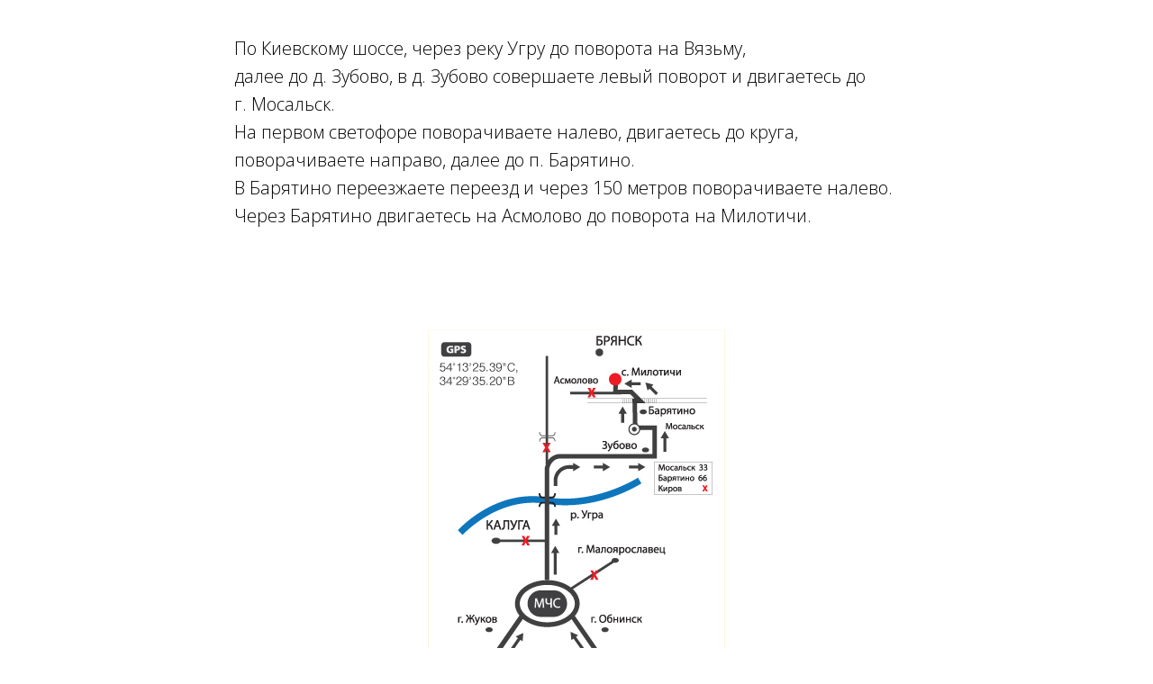

--- FILE ---
content_type: text/html; charset=UTF-8
request_url: http://milotichi.ru/page745031.html
body_size: 3006
content:
<!DOCTYPE html><html> <head><meta charset="utf-8" /><meta http-equiv="Content-Type" content="text/html; charset=utf-8" /><meta name="viewport" content="width=device-width, initial-scale=1.0" /><title>Blank page</title><meta property="og:url" content="http://milotichi.ru/map" /><meta property="og:title" content="Blank page" /><meta property="og:description" content="Как добраться" /><meta property="og:type" content="website" /><meta property="og:image" content="https://static.tildacdn.com/tild6139-3139-4230-a234-313133613266/map.jpg" /><meta property="fb:app_id" content="257953674358265" /><meta name="format-detection" content="telephone=no" /><meta http-equiv="x-dns-prefetch-control" content="on"><link rel="dns-prefetch" href="//tilda.ws"><link rel="dns-prefetch" href="//static.tildacdn.com"><meta name="description" content="Как добраться" /><link rel="canonical" href="http://milotichi.ru/map"><link rel="shortcut icon" href="https://static.tildacdn.com/tild3164-3838-4531-b036-336365343339/favicon.ico" type="image/x-icon" /><!-- Assets --><link rel="stylesheet" href="//static.tildacdn.com/css/tilda-grid-3.0.min.css" type="text/css" media="all" /><link rel="stylesheet" href="//ws.tildacdn.com/project197715/tilda-blocks-2.12.css?t=1499625289" type="text/css" media="all" /><link rel="stylesheet" href="//static.tildacdn.com/css/tilda-zoom-1.0.min.css" type="text/css" media="all" /><script src="//static.tildacdn.com/js/jquery-1.10.2.min.js"></script><script src="//static.tildacdn.com/js/tilda-scripts-2.8.min.js"></script><script src="//ws.tildacdn.com/project197715/tilda-blocks-2.6.js?t=1499625289"></script><script src="//static.tildacdn.com/js/tilda-zoom-1.0.min.js"></script><script src="//static.tildacdn.com/js/lazyload-1.3.min.js"></script><meta name="google-site-verification" content="9U692-AfEF3bWlplS-4-lxZADuLo4hesoXDdq7mPpMo" />

<script>
  (function(i,s,o,g,r,a,m){i['GoogleAnalyticsObject']=r;i[r]=i[r]||function(){
  (i[r].q=i[r].q||[]).push(arguments)},i[r].l=1*new Date();a=s.createElement(o),
  m=s.getElementsByTagName(o)[0];a.async=1;a.src=g;m.parentNode.insertBefore(a,m)
  })(window,document,'script','https://www.google-analytics.com/analytics.js','ga');

  ga('create', 'UA-23665300-1', 'auto');
  ga('send', 'pageview');

</script>

<!-- Rating@Mail.ru counter -->
<script type="text/javascript">
var _tmr = window._tmr || (window._tmr = []);
_tmr.push({id: "2888338", type: "pageView", start: (new Date()).getTime()});
(function (d, w, id) {
  if (d.getElementById(id)) return;
  var ts = d.createElement("script"); ts.type = "text/javascript"; ts.async = true; ts.id = id;
  ts.src = (d.location.protocol == "https:" ? "https:" : "http:") + "//top-fwz1.mail.ru/js/code.js";
  var f = function () {var s = d.getElementsByTagName("script")[0]; s.parentNode.insertBefore(ts, s);};
  if (w.opera == "[object Opera]") { d.addEventListener("DOMContentLoaded", f, false); } else { f(); }
})(document, window, "topmailru-code");
</script><noscript><div>
<img src="//top-fwz1.mail.ru/counter?id=2888338;js=na" style="border:0;position:absolute;left:-9999px;" alt="" />
</div></noscript>
<!-- //Rating@Mail.ru counter -->

<!-- Top100 (Kraken) Counter -->
<script>
    (function (w, d, c) {
    (w[c] = w[c] || []).push(function() {
        var options = {
            project: 4474832
        };
        try {
            w.top100Counter = new top100(options);
        } catch(e) { }
    });
    var n = d.getElementsByTagName("script")[0],
    s = d.createElement("script"),
    f = function () { n.parentNode.insertBefore(s, n); };
    s.type = "text/javascript";
    s.async = true;
    s.src =
    (d.location.protocol == "https:" ? "https:" : "http:") +
    "//st.top100.ru/top100/top100.js";

    if (w.opera == "[object Opera]") {
    d.addEventListener("DOMContentLoaded", f, false);
} else { f(); }
})(window, document, "_top100q");
</script>
<noscript>
  <img src="//counter.rambler.ru/top100.cnt?pid=4474832" alt="Топ-100" />
</noscript>
<!-- END Top100 (Kraken) Counter -->

<!-- Yandex.Metrika counter -->
<script src="https://mc.yandex.ru/metrika/watch.js" type="text/javascript"></script>
<script type="text/javascript">
try {
    var yaCounter43978799 = new Ya.Metrika({
        id:43978799,
        clickmap:true,
        trackLinks:true,
        accurateTrackBounce:true,
        webvisor:true,
        ecommerce:"dataLayer"
    });
} catch(e) { }
</script>
<noscript><div><img src="https://mc.yandex.ru/watch/43978799" style="position:absolute; left:-9999px;" alt="" /></div></noscript>
<!-- /Yandex.Metrika counter -->

<meta name='wmail-verification' content='515d6df66c4d1cb73f88e2249229cff9' />
</head><body class="t-body" style="margin:0;"><!--allrecords--><div id="allrecords" class="t-records" data-hook="blocks-collection-content-node" data-tilda-project-id="197715" data-tilda-page-id="745031" data-tilda-page-alias="map" data-tilda-formskey="84d186627ace7abc72c8e2d42b221601" ><div id="rec17057997" class="r" style="padding-top:30px;padding-bottom:30px; " data-record-type="106" ><!-- T004 --><div class="t004"><div class="t-container "> <div class="t-col t-col_8 t-prefix_2"><div field="text" class="t-text t-text_md ">По Киевскому шоссе, через реку Угру до поворота на Вязьму,<br /> далее до д. Зубово, в д. Зубово совершаете левый поворот и двигаетесь до <br />г. Мосальск. <br />На первом светофоре поворачиваете налево, двигаетесь до круга, поворачиваете направо, далее до п. Барятино. <br />В Барятино переезжаете переезд и через 150 метров поворачиваете налево. Через Барятино двигаетесь на Асмолово до поворота на Милотичи.<br /></div></div></div></div></div><div id="rec17052045" class="r" style="padding-top:75px;padding-bottom:75px; " data-record-type="3" ><!-- T107 --><div class="t107"> <div class="t-align_center" itemscope itemtype="http://schema.org/ImageObject"><meta itemprop="image" content="https://static.tildacdn.com/tild6139-3139-4230-a234-313133613266/map.jpg"> <img src="https://static.tildacdn.com/tild6139-3139-4230-a234-313133613266/-/empty/map.jpg" data-original="https://static.tildacdn.com/tild6139-3139-4230-a234-313133613266/map.jpg" class="t107__widthauto t-img" imgfield="img" /> </div> </div></div></div><!--/allrecords--><!-- Tilda copyright. Don't remove this line --><div class="t-tildalabel " id="tildacopy" data-tilda-sign="197715#745031"><a href="https://tilda.cc/?upm=197715" class="t-tildalabel__link"><div class="t-tildalabel__wrapper"><div class="t-tildalabel__txtleft">Made on </div><div class="t-tildalabel__wrapimg"><img src="https://static.tildacdn.com/img/tildacopy.png" class="t-tildalabel__img"></div><div class="t-tildalabel__txtright">Tilda</div></div></a></div><!-- Stat --><!-- Yandex.Metrika counter 43978799 --><script type="text/javascript">(function (d, w, c) { (w[c] = w[c] || []).push(function() { try { w.yaCounter43978799 = new Ya.Metrika({id:43978799, webvisor:true, clickmap:true, trackLinks:true,accurateTrackBounce:true}); w.mainMetrika = 'yaCounter43978799'; } catch(e) { } }); var n = d.getElementsByTagName("script")[0], s = d.createElement("script"), f = function () { n.parentNode.insertBefore(s, n); }; s.type = "text/javascript"; s.async = true; s.src = "https://d31j93rd8oukbv.cloudfront.net/metrika/watch_ua.js"; if (w.opera == "[object Opera]") { d.addEventListener("DOMContentLoaded", f, false); } else { f(); } })(document, window, "yandex_metrika_callbacks");</script><noscript><div><img src="https://mc.yandex.ru/watch/43978799" style="position:absolute; left:-9999px;" alt="" /></div></noscript><!-- /Yandex.Metrika counter --><script> (function(i,s,o,g,r,a,m){i['GoogleAnalyticsObject']=r;i[r]=i[r]||function(){ (i[r].q=i[r].q||[]).push(arguments)},i[r].l=1*new Date();a=s.createElement(o), m=s.getElementsByTagName(o)[0];a.async=1;a.src=g;m.parentNode.insertBefore(a,m) })(window,document,'script','https://www.google-analytics.com/analytics.js','ga'); ga('create', 'UA-23665300-1', 'auto'); ga('send', 'pageview'); window.mainTracker = 'user'; ga('create', 'UA-56589716-2', 'auto', {'name': 'tilda'}); ga('tilda.send', 'pageview'); if (! window.mainTracker) { window.mainTracker = 'tilda'; }</script></body></html>

--- FILE ---
content_type: application/javascript
request_url: http://ws.tildacdn.com/project197715/tilda-blocks-2.6.js?t=1499625289
body_size: 3646
content:
function t121_setHeight(recid){var div=$("#youtubeiframe"+recid);var height=div.width()*0.5625;div.height(height);div.parent().height(height)}
function t228_highlight(){var url=window.location.href;var pathname=window.location.pathname;if(url.substr(url.length-1)=="/"){url=url.slice(0,-1)}
if(pathname.substr(pathname.length-1)=="/"){pathname=pathname.slice(0,-1)}
if(pathname.charAt(0)=="/"){pathname=pathname.slice(1)}
if(pathname==""){pathname="/"}
$(".t228__list_item a[href='"+url+"']").addClass("t-active");$(".t228__list_item a[href='"+url+"/']").addClass("t-active");$(".t228__list_item a[href='"+pathname+"']").addClass("t-active");$(".t228__list_item a[href='/"+pathname+"']").addClass("t-active");$(".t228__list_item a[href='"+pathname+"/']").addClass("t-active");$(".t228__list_item a[href='/"+pathname+"/']").addClass("t-active")}
function t228_checkAnchorLinks(recid){if($(window).width()>=960){var t228_navLinks=$("#rec"+recid+" .t228__list_item a:not(.tooltipstered)[href*='#']");if(t228_navLinks.length>0){t228_catchScroll(t228_navLinks)}}}
function t228_catchScroll(t228_navLinks){var t228_clickedSectionId=null,t228_sections=new Array(),t228_sectionIdTonavigationLink=[],t228_interval=100,t228_lastCall,t228_timeoutId;t228_navLinks=$(t228_navLinks.get().reverse());t228_navLinks.each(function(){var t228_cursection=t228_getSectionByHref($(this));if(typeof t228_cursection.attr("id")!="undefined"){t228_sections.push(t228_cursection)}
t228_sectionIdTonavigationLink[t228_cursection.attr("id")]=$(this)});t228_updateSectionsOffsets(t228_sections);t228_sections.sort(function(a,b){return b.attr("data-offset-top")-a.attr("data-offset-top")});$(window).bind('resize',t_throttle(function(){t228_updateSectionsOffsets(t228_sections)},200));$('.t228').bind('displayChanged',function(){t228_updateSectionsOffsets(t228_sections)});setInterval(function(){t228_updateSectionsOffsets(t228_sections)},5000);t228_highlightNavLinks(t228_navLinks,t228_sections,t228_sectionIdTonavigationLink,t228_clickedSectionId);t228_navLinks.click(function(){var t228_clickedSection=t228_getSectionByHref($(this));if(!$(this).hasClass("tooltipstered")&&typeof t228_clickedSection.attr("id")!="undefined"){t228_navLinks.removeClass('t-active');$(this).addClass('t-active');t228_clickedSectionId=t228_getSectionByHref($(this)).attr("id")}});$(window).scroll(function(){var t228_now=new Date().getTime();if(t228_lastCall&&t228_now<(t228_lastCall+t228_interval)){clearTimeout(t228_timeoutId);t228_timeoutId=setTimeout(function(){t228_lastCall=t228_now;t228_clickedSectionId=t228_highlightNavLinks(t228_navLinks,t228_sections,t228_sectionIdTonavigationLink,t228_clickedSectionId)},t228_interval-(t228_now-t228_lastCall))}else{t228_lastCall=t228_now;t228_clickedSectionId=t228_highlightNavLinks(t228_navLinks,t228_sections,t228_sectionIdTonavigationLink,t228_clickedSectionId)}})}
function t228_updateSectionsOffsets(sections){$(sections).each(function(){var t228_curSection=$(this);t228_curSection.attr("data-offset-top",t228_curSection.offset().top)})}
function t228_getSectionByHref(curlink){var t228_curLinkValue=curlink.attr("href").replace(/\s+/g,'');if(t228_curLinkValue[0]=='/'){t228_curLinkValue=t228_curLinkValue.substring(1)}
if(curlink.is('[href*="#rec"]')){return $(".r[id='"+t228_curLinkValue.substring(1)+"']")}else{return $(".r[data-record-type='215']").has("a[name='"+t228_curLinkValue.substring(1)+"']")}}
function t228_highlightNavLinks(t228_navLinks,t228_sections,t228_sectionIdTonavigationLink,t228_clickedSectionId){var t228_scrollPosition=$(window).scrollTop(),t228_valueToReturn=t228_clickedSectionId;if(t228_sections.length!=0&&t228_clickedSectionId==null&&t228_sections[t228_sections.length-1].attr("data-offset-top")>(t228_scrollPosition+300)){t228_navLinks.removeClass('t-active');return null}
$(t228_sections).each(function(e){var t228_curSection=$(this),t228_sectionTop=t228_curSection.attr("data-offset-top"),t228_id=t228_curSection.attr('id'),t228_navLink=t228_sectionIdTonavigationLink[t228_id];if(((t228_scrollPosition+300)>=t228_sectionTop)||(t228_sections[0].attr("id")==t228_id&&t228_scrollPosition>=$(document).height()-$(window).height())){if(t228_clickedSectionId==null&&!t228_navLink.hasClass('t-active')){t228_navLinks.removeClass('t-active');t228_navLink.addClass('t-active');t228_valueToReturn=null}else{if(t228_clickedSectionId!=null&&t228_id==t228_clickedSectionId){t228_valueToReturn=null}}
return!1}});return t228_valueToReturn}
function t228_setPath(){}
function t228_setWidth(recid){var window_width=$(window).width();if(window_width>980){$(".t228").each(function(){var el=$(this);var left_exist=el.find('.t228__leftcontainer').length;var left_w=el.find('.t228__leftcontainer').outerWidth(!0);var max_w=left_w;var right_exist=el.find('.t228__rightcontainer').length;var right_w=el.find('.t228__rightcontainer').outerWidth(!0);var items_align=el.attr('data-menu-items-align');if(left_w<right_w)max_w=right_w;max_w=Math.ceil(max_w);var center_w=0;el.find('.t228__centercontainer').find('li').each(function(){center_w+=$(this).outerWidth(!0)});var padd_w=40;var maincontainer_width=el.find(".t228__maincontainer").outerWidth(!0);if(maincontainer_width-max_w*2-padd_w*2>center_w+20){if(items_align=="center"||typeof items_align==="undefined"){el.find(".t228__leftside").css("min-width",max_w+"px");el.find(".t228__rightside").css("min-width",max_w+"px");el.find(".t228__list").removeClass("t228__list_hidden")}}else{el.find(".t228__leftside").css("min-width","");el.find(".t228__rightside").css("min-width","")}})}}
function t228_setBg(recid){var window_width=$(window).width();if(window_width>980){$(".t228").each(function(){var el=$(this);if(el.attr('data-bgcolor-setbyscript')=="yes"){var bgcolor=el.attr("data-bgcolor-rgba");el.css("background-color",bgcolor)}})}else{$(".t228").each(function(){var el=$(this);var bgcolor=el.attr("data-bgcolor-hex");el.css("background-color",bgcolor);el.attr("data-bgcolor-setbyscript","yes")})}}
function t228_appearMenu(recid){var window_width=$(window).width();if(window_width>980){$(".t228").each(function(){var el=$(this);var appearoffset=el.attr("data-appearoffset");if(appearoffset!=""){if(appearoffset.indexOf('vh')>-1){appearoffset=Math.floor((window.innerHeight*(parseInt(appearoffset)/100)))}
appearoffset=parseInt(appearoffset,10);if($(window).scrollTop()>=appearoffset){if(el.css('visibility')=='hidden'){el.finish();el.css("top","-50px");el.css("visibility","visible");el.animate({"opacity":"1","top":"0px"},200,function(){})}}else{el.stop();el.css("visibility","hidden")}}})}}
function t228_changebgopacitymenu(recid){var window_width=$(window).width();if(window_width>980){$(".t228").each(function(){var el=$(this);var bgcolor=el.attr("data-bgcolor-rgba");var bgcolor_afterscroll=el.attr("data-bgcolor-rgba-afterscroll");var bgopacityone=el.attr("data-bgopacity");var bgopacitytwo=el.attr("data-bgopacity-two");var menushadow=el.attr("data-menushadow");if(menushadow=='100'){var menushadowvalue=menushadow}else{var menushadowvalue='0.'+menushadow}
if($(window).scrollTop()>20){el.css("background-color",bgcolor_afterscroll);if(bgopacitytwo=='0'||(typeof menushadow=="undefined"&&menushadow==!1)){el.css("box-shadow","none")}else{el.css("box-shadow","0px 1px 3px rgba(0,0,0,"+menushadowvalue+")")}}else{el.css("background-color",bgcolor);if(bgopacityone=='0.0'||(typeof menushadow=="undefined"&&menushadow==!1)){el.css("box-shadow","none")}else{el.css("box-shadow","0px 1px 3px rgba(0,0,0,"+menushadowvalue+")")}}})}}
function t228_createMobileMenu(recid){var window_width=$(window).width(),el=$("#rec"+recid),menu=el.find(".t228"),burger=el.find(".t228__mobile");burger.click(function(e){menu.fadeToggle(300);$(this).toggleClass("t228_opened")})
$(window).bind('resize',t_throttle(function(){window_width=$(window).width();if(window_width>980){menu.fadeIn(0)}},200))}
function t260_init(){$(".t260").each(function(){var el=$(this);if(el.attr('data-block-init')=='yes'){}else{el.attr('data-block-init','yes');var toggler=el.find(".t260__header");var content=el.find(".t260__content");toggler.click(function(){$(this).toggleClass("t260__opened");if($(this).hasClass("t260__opened")==!0){content.slideDown()}else{content.slideUp()}})}})}
function t341_showCaptions(recid){var el=$("#t-carousel"+recid);var caption=el.find('.item:nth-child(1) .t-carousel__caption-inside');var captioncontainer=el.find('.t-carousel__caption__container');captioncontainer.html(caption.html());caption.css('display','none');$("#t-carousel"+recid).on('slide.bs.carousel',function(evt){var el=$("#t-carousel"+recid);var caption=el.find('.item:nth-child('+($(evt.relatedTarget).index()+1)+') .t-carousel__caption-inside');var captioncontainer=el.find('.t-carousel__caption__container');captioncontainer.html(caption.html());caption.css('display','none')})}
function t341_checkSize(recid){var el=$("#rec"+recid);var containerinside=el.find(".t-carousel__arrows__container_inside");var containeroutside=el.find(".t-carousel__arrows__container_outside");var inner=el.find(".t-carousel__inner");var arrowleft=el.find(".t-carousel__arrow_left");var arrowright=el.find(".t-carousel__arrow_right");containeroutside.css({'max-width':(arrowleft.width()+arrowright.width()+inner.width()+60+'px')});containerinside.css({'max-width':(inner.width()+'px')});var sizer=el.find('.t-carousel__height');var height=sizer.height();var width=sizer.width();if(width==0){var width=$(window).width()}
var ratio=width/height;var gallerywrapper=el.find(".t-carousel__checksize");var gallerywidth=gallerywrapper.width();if(height!=$(window).height()){gallerywrapper.css({'height':((gallerywidth/ratio)+'px')})}}
function t359_initPopup(recid){$('#rec'+recid).attr('data-animationappear','off');$('#rec'+recid).css('opacity','1');var el=$('#rec'+recid).find('.t-popup'),hook=el.attr('data-tooltip-hook'),analitics=el.attr('data-track-popup');if(hook!==''){var obj=$('a[href="'+hook+'"]');obj.click(function(e){t359_showPopup(recid);t359_resizePopup(recid);e.preventDefault();if(analitics=='yes'){t359_sendPopupEventToStatistics(hook)}
t359_positionArrows(recid)})}}
function t359_showPopup(recid){var el=$('#rec'+recid),popup=el.find('.t-popup');popup.css('display','block');t359_resizeGallery(recid);setTimeout(function(){popup.find('.t-popup__container').addClass('t-popup__container-animated');popup.addClass('t-popup_show')},50);$('body').addClass('t-body_popupshowed');el.find('.t-popup').click(function(e){if(e.target==this){t359_closePopup()}});el.find('.t-popup__close').click(function(e){t359_closePopup()});$(document).keydown(function(e){if(e.keyCode==27){t359_closePopup()}})}
function t359_closePopup(){$('body').removeClass('t-body_popupshowed');$('.t-popup').removeClass('t-popup_show');setTimeout(function(){$('.t-popup').not('.t-popup_show').css('display','none')},300)}
function t359_resizePopup(recid){var el=$("#rec"+recid),div=el.find(".t-popup__container").height(),win=$(window).height()-120,popup=el.find(".t-popup__container");if(div>win){popup.addClass('t-popup__container-static')}else{popup.removeClass('t-popup__container-static')}}
function t359_sendPopupEventToStatistics(popupname){var virtPage='/tilda/popup/';var virtTitle='Popup: ';if(popupname.substring(0,7)=='#popup:'){popupname=popupname.substring(7)}
virtPage+=popupname;virtTitle+=popupname;if(ga){if(window.mainTracker!='tilda'){ga('send',{'hitType':'pageview','page':virtPage,'title':virtTitle})}}
if(window.mainMetrika>''&&window[window.mainMetrika]){window[window.mainMetrika].hit(virtPage,{title:virtTitle,referer:window.location.href})}}
function t359_showCaptions(recid){var el=$("#t-carousel"+recid);var caption=el.find('.item:nth-child(1) .t-carousel__caption-inside');var captioncontainer=el.find('.t-carousel__caption__container');captioncontainer.html(caption.html());caption.css('display','none');$("#t-carousel"+recid).on('slide.bs.carousel',function(evt){var el=$("#t-carousel"+recid);var caption=el.find('.item:nth-child('+($(evt.relatedTarget).index()+1)+') .t-carousel__caption-inside');var captioncontainer=el.find('.t-carousel__caption__container');captioncontainer.html(caption.html());caption.css('display','none')})}
function t359_positionArrows(recid){var el=$("#rec"+recid);var containerinside=el.find(".t-carousel__arrows__container_inside");var containeroutside=el.find(".t-carousel__arrows__container_outside");var inner=el.find(".t-carousel__inner");var arrowleft=el.find(".t-carousel__arrow_left");var arrowright=el.find(".t-carousel__arrow_right");containeroutside.css({'max-width':(arrowleft.width()+arrowright.width()+inner.width()+60+'px')});containerinside.css({'max-width':(inner.width()+'px')})}
function t359_resizeGallery(recid){var el=$("#rec"+recid);var element=el.find('.t-carousel__checksize');var sizer=el.find('.t-carousel__height');if(window.matchMedia('(max-width: 800px)').matches){var ratio=0.9;element.height(sizer.height()*ratio)}
if(window.matchMedia('(max-width: 700px)').matches){var ratio=0.8;element.height(sizer.height()*ratio)}
if(window.matchMedia('(max-width: 600px)').matches){var ratio=0.7;element.height(sizer.height()*ratio)}
if(window.matchMedia('(max-width: 500px)').matches){var ratio=0.6;element.height(sizer.height()*ratio)}
if(window.matchMedia('(max-width: 400px)').matches){var ratio=0.5;element.height(sizer.height()*ratio)}
if(window.matchMedia('(min-width: 800px)').matches){element.height(sizer.height())}}
function t599_init(recid){var el=$('#rec'+recid);if(el.find('.t599__title').length){t599_equalHeight(el.find('.t599__title'))}
if(el.find('.t599__descr').length){t599_equalHeight(el.find('.t599__descr'))}
if(el.find('.t599__price').length){t599_equalHeight(el.find('.t599__price'))}
if(el.find('.t599__subtitle').length){t599_equalHeight(el.find('.t599__subtitle'))}};function t599_equalHeight(element){var highestBox=0;element.css('height','');element.each(function(){if($(this).height()>highestBox)highestBox=$(this).height()});if($(window).width()>=960){element.css('height',highestBox)}else{element.css('height','')}}
function t651_initPopup(recid){if(window.$isMobile){t651_phone=$('#rec'+recid+' .t651__phone').html().replace(/\s+/g,'');$('#rec'+recid+' .t651__btn').click(function(){window.location.href="tel:"+t651_phone;$('.t651__btn_wrapper').removeClass('t651__btn_animate');$('.t651__btn-text').css('display','none')});return}
$('#rec'+recid).attr('data-animationappear','off');$('#rec'+recid).css('opacity','1');var el=$('#rec'+recid).find('.t651__popup'),analitics=el.attr('data-track-popup'),obj=$('#rec'+recid+' .t651__btn');obj.click(function(e){if(obj.hasClass("t651__btn_active")){t651_closePopup();return}
obj.addClass("t651__btn_active");t651_showPopup(recid);e.preventDefault();if(analitics=='yes'){t651_sendPopupEventToStatistics(hook)}})}
function t651_showPopup(recid){var el=$('#rec'+recid),popup=el.find('.t651__popup');$('.t651__btn_wrapper').removeClass('t651__btn_animate');$('.t651__btn-text').css('display','none');popup.css('display','block');setTimeout(function(){popup.addClass('t651__popup_show')},50);$(document).keydown(function(e){if(e.keyCode==27){t651_closePopup()}})}
function t651_closePopup(){$('.t651__btn').removeClass('t651__btn_active');$('.t651__popup').removeClass('t651__popup_show');setTimeout(function(){$('.t651__popup').not('.t651__popup_show').css('display','none')},300)}
function t651_sendPopupEventToStatistics(popupname){var virtPage='/tilda/popup/';var virtTitle='Popup: ';if(popupname.substring(0,7)=='#popup:'){popupname=popupname.substring(7)}
virtPage+=popupname;virtTitle+=popupname;if(window.Tilda&&typeof Tilda.sendEventToStatistics=='function'){Tilda.sendEventToStatistics(virtPage,virtTitle,'',0)}else{if(ga){if(window.mainTracker!='tilda'){ga('send',{'hitType':'pageview','page':virtPage,'title':virtTitle})}}
if(window.mainMetrika>''&&window[window.mainMetrika]){window[window.mainMetrika].hit(virtPage,{title:virtTitle,referer:window.location.href})}}}

--- FILE ---
content_type: text/plain
request_url: https://www.google-analytics.com/j/collect?v=1&_v=j102&a=1735455402&t=pageview&_s=1&dl=http%3A%2F%2Fmilotichi.ru%2Fpage745031.html&ul=en-us%40posix&dt=Blank%20page&sr=1280x720&vp=1280x720&_u=IEBAAEABAAAAACAAI~&jid=443055482&gjid=2041019913&cid=1935136827.1769818275&tid=UA-23665300-1&_gid=1097858409.1769818275&_r=1&_slc=1&z=1165640004
body_size: -449
content:
2,cG-5FQPBYWV37